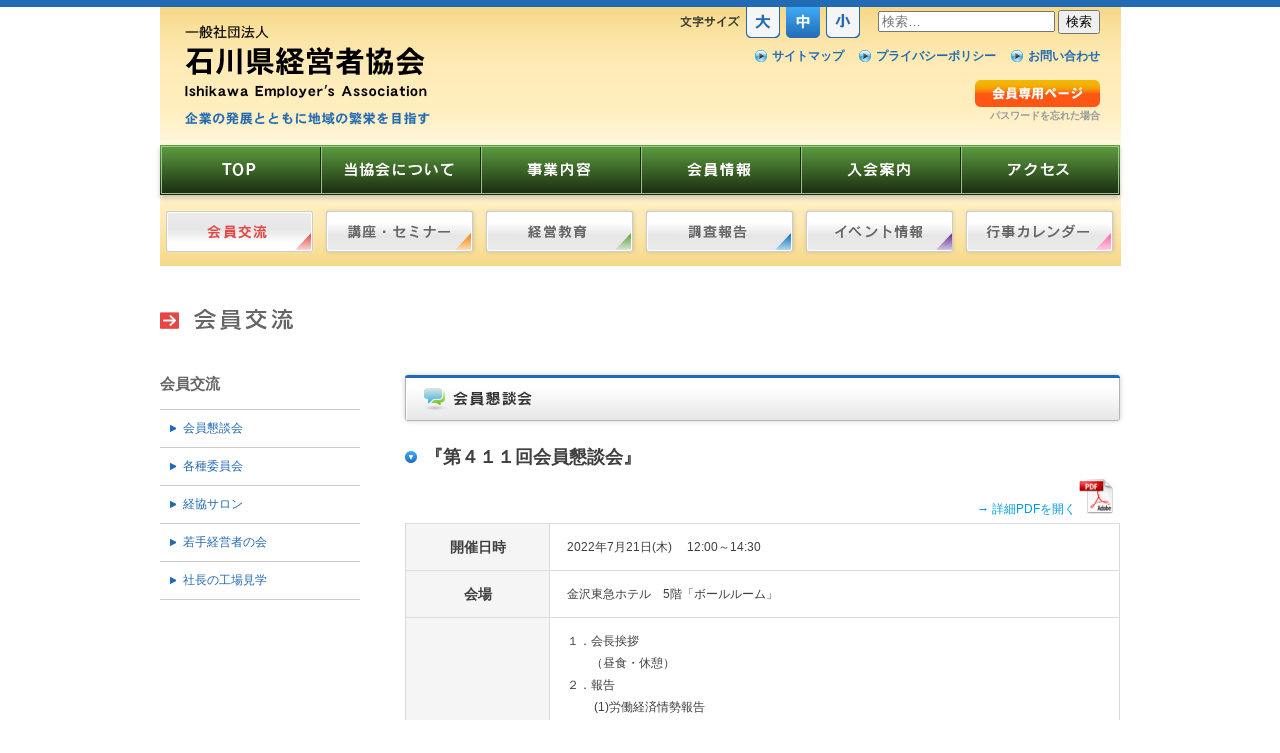

--- FILE ---
content_type: text/html; charset=UTF-8
request_url: https://www.ishikawakeikyo.or.jp/article/interchange-member/gathering/9188
body_size: 10532
content:
<!DOCTYPE html>
<html lang="ja">
<head prefix="og: http://ogp.me/ns# fb: http://ogp.me/ns/fb# website: http://ogp.me/ns/website#">
  <meta charset="UTF-8">
  <meta http-equiv="X-UA-Compatible" content="IE=edge">

  <title>第４１１回会員懇談会開催のご案内  |  石川県経営者協会</title>
  <meta name="description" content="経営情報の発信、異業種経営者の交流をはじめ、さまざまな活動に取組んでいます。">
  <!-- モバイル端末 -->
  <meta name="viewport" content="width=1020" />
  <meta name="format-detection" content="telephone=no" />

  <!-- ===== OGP（Open Graph Protocol）===== -->
  <meta property="og:type" content="website" />
  <meta property="og:locale" content="ja_JP" />
  <meta property="og:site_name" content="石川県経営者協会" />
  <meta property="og:title" content="第４１１回会員懇談会開催のご案内 | 石川県経営者協会" />
  <meta property="og:description" content="経営情報の発信、異業種経営者の交流をはじめ、さまざまな活動に取組んでいます。" />
  <meta property="og:url" content="https://www.ishikawakeikyo.or.jp/article/interchange-member/gathering/9188" />
  <meta property="og:image" content="https://www.ishikawakeikyo.or.jp/wp-content/themes/keikyo/img/icon/social.png" />
  <!-- ===== END : OGP ===== -->

  <!-- ===== stylesheet ===== -->
    <!-- カレント表示 -->
  <style>
  /* ===== ヘッダーメニュー ===== */
  /* 固定ページ */
  .page-id-9188 header .%e7%ac%ac%ef%bc%94%ef%bc%91%ef%bc%91%e5%9b%9e%e4%bc%9a%e5%93%a1%e6%87%87%e8%ab%87%e4%bc%9a%e9%96%8b%e5%82%ac%e3%81%ae%e3%81%94%e6%a1%88%e5%86%85_btn img,
  .parent-pageid-9188 header .%e7%ac%ac%ef%bc%94%ef%bc%91%ef%bc%91%e5%9b%9e%e4%bc%9a%e5%93%a1%e6%87%87%e8%ab%87%e4%bc%9a%e9%96%8b%e5%82%ac%e3%81%ae%e3%81%94%e6%a1%88%e5%86%85_btn img {
    filter: alpha(opacity=0);
    -moz-opacity: 0;
    opacity: 0;
  }
  /* サブメニュー */
  .page-id-9188 header .submenu .%e7%ac%ac%ef%bc%94%ef%bc%91%ef%bc%91%e5%9b%9e%e4%bc%9a%e5%93%a1%e6%87%87%e8%ab%87%e4%bc%9a%e9%96%8b%e5%82%ac%e3%81%ae%e3%81%94%e6%a1%88%e5%86%85_btn a,
  .parent-pageid-9188 header .submenu .%e7%ac%ac%ef%bc%94%ef%bc%91%ef%bc%91%e5%9b%9e%e4%bc%9a%e5%93%a1%e6%87%87%e8%ab%87%e4%bc%9a%e9%96%8b%e5%82%ac%e3%81%ae%e3%81%94%e6%a1%88%e5%86%85_btn a {
    filter: alpha(opacity=45);
    -moz-opacity: 0.45;
    opacity: 0.45;
  }
  /* アーカイブ＆タクソノミーページ */
  .post-type-archive-event header .event_btn img,
  .tax-<br />
<b>Warning</b>:  Undefined variable $taxonomy in <b>/home/users/web17/3/2/0285023/www.ishikawakeikyo.or.jp/wp-content/themes/keikyo/header.php</b> on line <b>44</b><br />
 header .<br />
<b>Warning</b>:  Undefined variable $taxonomy in <b>/home/users/web17/3/2/0285023/www.ishikawakeikyo.or.jp/wp-content/themes/keikyo/header.php</b> on line <b>44</b><br />
_btn img,
  .term-<br />
<b>Warning</b>:  Undefined variable $term in <b>/home/users/web17/3/2/0285023/www.ishikawakeikyo.or.jp/wp-content/themes/keikyo/header.php</b> on line <b>45</b><br />
 header .<br />
<b>Warning</b>:  Undefined variable $term in <b>/home/users/web17/3/2/0285023/www.ishikawakeikyo.or.jp/wp-content/themes/keikyo/header.php</b> on line <b>45</b><br />
_btn img {
    filter: alpha(opacity=0);
    -moz-opacity: 0;
    opacity: 0;
  }
    
  /* 【子ページカレント】シングルページ その他イベント */
  header .cat-item-33 img {
    display: none;
  }
      
  /* ===== サイドメニュー ===== */
  /* バナー */
  .page-id-9188 #sidemenu .%e7%ac%ac%ef%bc%94%ef%bc%91%ef%bc%91%e5%9b%9e%e4%bc%9a%e5%93%a1%e6%87%87%e8%ab%87%e4%bc%9a%e9%96%8b%e5%82%ac%e3%81%ae%e3%81%94%e6%a1%88%e5%86%85_btn img,
  .parent-pageid-9188 #sidemenu .%e7%ac%ac%ef%bc%94%ef%bc%91%ef%bc%91%e5%9b%9e%e4%bc%9a%e5%93%a1%e6%87%87%e8%ab%87%e4%bc%9a%e9%96%8b%e5%82%ac%e3%81%ae%e3%81%94%e6%a1%88%e5%86%85_btn img {
    filter: alpha(opacity=0);
    -moz-opacity: 0;
    opacity: 0;
  }
  /* 【子ページカレント】固定ページ */
  .page-id-9188 #sidemenu .%e7%ac%ac%ef%bc%94%ef%bc%91%ef%bc%91%e5%9b%9e%e4%bc%9a%e5%93%a1%e6%87%87%e8%ab%87%e4%bc%9a%e9%96%8b%e5%82%ac%e3%81%ae%e3%81%94%e6%a1%88%e5%86%85_btn,
  .parent-pageid-9188 #sidemenu .%e7%ac%ac%ef%bc%94%ef%bc%91%ef%bc%91%e5%9b%9e%e4%bc%9a%e5%93%a1%e6%87%87%e8%ab%87%e4%bc%9a%e9%96%8b%e5%82%ac%e3%81%ae%e3%81%94%e6%a1%88%e5%86%85_btn {
    background-color: #F5F5F5;
    color: #666;
    font-weight: bold;
  }
  .page-id-9188 #sidemenu .%e7%ac%ac%ef%bc%94%ef%bc%91%ef%bc%91%e5%9b%9e%e4%bc%9a%e5%93%a1%e6%87%87%e8%ab%87%e4%bc%9a%e9%96%8b%e5%82%ac%e3%81%ae%e3%81%94%e6%a1%88%e5%86%85_btn a,
  .parent-pageid-9188 #sidemenu .%e7%ac%ac%ef%bc%94%ef%bc%91%ef%bc%91%e5%9b%9e%e4%bc%9a%e5%93%a1%e6%87%87%e8%ab%87%e4%bc%9a%e9%96%8b%e5%82%ac%e3%81%ae%e3%81%94%e6%a1%88%e5%86%85_btn a {
    color: #666 !important;
  }
  .page-id-9188 #sidemenu .%e7%ac%ac%ef%bc%94%ef%bc%91%ef%bc%91%e5%9b%9e%e4%bc%9a%e5%93%a1%e6%87%87%e8%ab%87%e4%bc%9a%e9%96%8b%e5%82%ac%e3%81%ae%e3%81%94%e6%a1%88%e5%86%85_btn li a,
  .parent-pageid-9188 #sidemenu .%e7%ac%ac%ef%bc%94%ef%bc%91%ef%bc%91%e5%9b%9e%e4%bc%9a%e5%93%a1%e6%87%87%e8%ab%87%e4%bc%9a%e9%96%8b%e5%82%ac%e3%81%ae%e3%81%94%e6%a1%88%e5%86%85_btn li a {
    color: #226ab3 !important;
  }
  /* 【子ページカレント】アーカイブ＆タクソノミーページ */
  .post-type-archive-event #sidemenu .event_btn,
  .tax-<br />
<b>Warning</b>:  Undefined variable $taxonomy in <b>/home/users/web17/3/2/0285023/www.ishikawakeikyo.or.jp/wp-content/themes/keikyo/header.php</b> on line <b>93</b><br />
 #sidemenu .<br />
<b>Warning</b>:  Undefined variable $taxonomy in <b>/home/users/web17/3/2/0285023/www.ishikawakeikyo.or.jp/wp-content/themes/keikyo/header.php</b> on line <b>93</b><br />
_btn,
  .term-<br />
<b>Warning</b>:  Undefined variable $term in <b>/home/users/web17/3/2/0285023/www.ishikawakeikyo.or.jp/wp-content/themes/keikyo/header.php</b> on line <b>94</b><br />
 #sidemenu .<br />
<b>Warning</b>:  Undefined variable $term in <b>/home/users/web17/3/2/0285023/www.ishikawakeikyo.or.jp/wp-content/themes/keikyo/header.php</b> on line <b>94</b><br />
_btn {
    background-color: #F5F5F5;
    color: #666;
    font-weight: bold;
  }
  .post-type-archive-event #sidemenu .event_btn a,
  .tax-<br />
<b>Warning</b>:  Undefined variable $taxonomy in <b>/home/users/web17/3/2/0285023/www.ishikawakeikyo.or.jp/wp-content/themes/keikyo/header.php</b> on line <b>100</b><br />
 #sidemenu .<br />
<b>Warning</b>:  Undefined variable $taxonomy in <b>/home/users/web17/3/2/0285023/www.ishikawakeikyo.or.jp/wp-content/themes/keikyo/header.php</b> on line <b>100</b><br />
_btn a,
  .term-<br />
<b>Warning</b>:  Undefined variable $term in <b>/home/users/web17/3/2/0285023/www.ishikawakeikyo.or.jp/wp-content/themes/keikyo/header.php</b> on line <b>101</b><br />
 #sidemenu .<br />
<b>Warning</b>:  Undefined variable $term in <b>/home/users/web17/3/2/0285023/www.ishikawakeikyo.or.jp/wp-content/themes/keikyo/header.php</b> on line <b>101</b><br />
_btn a {
    color: #666 !important;
  }
  .post-type-archive-event #sidemenu .event_btn li a,
  .tax-<br />
<b>Warning</b>:  Undefined variable $taxonomy in <b>/home/users/web17/3/2/0285023/www.ishikawakeikyo.or.jp/wp-content/themes/keikyo/header.php</b> on line <b>105</b><br />
 #sidemenu .<br />
<b>Warning</b>:  Undefined variable $taxonomy in <b>/home/users/web17/3/2/0285023/www.ishikawakeikyo.or.jp/wp-content/themes/keikyo/header.php</b> on line <b>105</b><br />
_btn li a,
  .term-<br />
<b>Warning</b>:  Undefined variable $term in <b>/home/users/web17/3/2/0285023/www.ishikawakeikyo.or.jp/wp-content/themes/keikyo/header.php</b> on line <b>106</b><br />
 #sidemenu .<br />
<b>Warning</b>:  Undefined variable $term in <b>/home/users/web17/3/2/0285023/www.ishikawakeikyo.or.jp/wp-content/themes/keikyo/header.php</b> on line <b>106</b><br />
_btn li a {
    color: #226ab3 !important;
  }
        
  /* ===== フッターメニュー ===== */
  /* 固定ページ */
  .page-id-9188 footer .%e7%ac%ac%ef%bc%94%ef%bc%91%ef%bc%91%e5%9b%9e%e4%bc%9a%e5%93%a1%e6%87%87%e8%ab%87%e4%bc%9a%e9%96%8b%e5%82%ac%e3%81%ae%e3%81%94%e6%a1%88%e5%86%85_btn,
  .parent-pageid-9188 footer .%e7%ac%ac%ef%bc%94%ef%bc%91%ef%bc%91%e5%9b%9e%e4%bc%9a%e5%93%a1%e6%87%87%e8%ab%87%e4%bc%9a%e9%96%8b%e5%82%ac%e3%81%ae%e3%81%94%e6%a1%88%e5%86%85_btn,
  .parent-pageid-9188 footer .%e7%ac%ac%ef%bc%94%ef%bc%91%ef%bc%91%e5%9b%9e%e4%bc%9a%e5%93%a1%e6%87%87%e8%ab%87%e4%bc%9a%e9%96%8b%e5%82%ac%e3%81%ae%e3%81%94%e6%a1%88%e5%86%85_btn a {
    filter: alpha(opacity=45);
    -moz-opacity: 0.45;
    opacity: 0.45;
  }
  /* アーカイブ＆タクソノミーページ */
  .post-type-archive-event footer .event_btn,
  .post-type-archive-event footer .event_btn a,
  .tax-<br />
<b>Warning</b>:  Undefined variable $taxonomy in <b>/home/users/web17/3/2/0285023/www.ishikawakeikyo.or.jp/wp-content/themes/keikyo/header.php</b> on line <b>154</b><br />
 footer .<br />
<b>Warning</b>:  Undefined variable $taxonomy in <b>/home/users/web17/3/2/0285023/www.ishikawakeikyo.or.jp/wp-content/themes/keikyo/header.php</b> on line <b>154</b><br />
_btn,
  .tax-<br />
<b>Warning</b>:  Undefined variable $taxonomy in <b>/home/users/web17/3/2/0285023/www.ishikawakeikyo.or.jp/wp-content/themes/keikyo/header.php</b> on line <b>155</b><br />
 footer .<br />
<b>Warning</b>:  Undefined variable $taxonomy in <b>/home/users/web17/3/2/0285023/www.ishikawakeikyo.or.jp/wp-content/themes/keikyo/header.php</b> on line <b>155</b><br />
_btn a,
  .term-<br />
<b>Warning</b>:  Undefined variable $term in <b>/home/users/web17/3/2/0285023/www.ishikawakeikyo.or.jp/wp-content/themes/keikyo/header.php</b> on line <b>156</b><br />
 footer .<br />
<b>Warning</b>:  Undefined variable $term in <b>/home/users/web17/3/2/0285023/www.ishikawakeikyo.or.jp/wp-content/themes/keikyo/header.php</b> on line <b>156</b><br />
_btn,
  .term-<br />
<b>Warning</b>:  Undefined variable $term in <b>/home/users/web17/3/2/0285023/www.ishikawakeikyo.or.jp/wp-content/themes/keikyo/header.php</b> on line <b>157</b><br />
 footer .<br />
<b>Warning</b>:  Undefined variable $term in <b>/home/users/web17/3/2/0285023/www.ishikawakeikyo.or.jp/wp-content/themes/keikyo/header.php</b> on line <b>157</b><br />
_btn a {
    filter: alpha(opacity=45);
    -moz-opacity: 0.45;
    opacity: 0.45;
  }
    
  /* 【子ページカレント】シングルページ その他イベント */
  footer .cat-item-33 a {
    filter: alpha(opacity=45);
    -moz-opacity: 0.45;
    opacity: 0.45;
  }
  footer .cat-item-33 li a {
    filter: alpha(opacity=100);
    -moz-opacity: 1;
    opacity: 1;
  }
    
  /* END : カレント表示 */
  </style>



<!-- ===== BEGIN : wp_head ===== -->

<title>第４１１回会員懇談会開催のご案内 &#8211; 石川県経営者協会</title>
<meta name='robots' content='max-image-preview:large' />
<link rel="alternate" title="oEmbed (JSON)" type="application/json+oembed" href="https://www.ishikawakeikyo.or.jp/wp-json/oembed/1.0/embed?url=https%3A%2F%2Fwww.ishikawakeikyo.or.jp%2Farticle%2Finterchange-member%2Fgathering%2F9188" />
<link rel="alternate" title="oEmbed (XML)" type="text/xml+oembed" href="https://www.ishikawakeikyo.or.jp/wp-json/oembed/1.0/embed?url=https%3A%2F%2Fwww.ishikawakeikyo.or.jp%2Farticle%2Finterchange-member%2Fgathering%2F9188&#038;format=xml" />
<style id='wp-img-auto-sizes-contain-inline-css'>
img:is([sizes=auto i],[sizes^="auto," i]){contain-intrinsic-size:3000px 1500px}
/*# sourceURL=wp-img-auto-sizes-contain-inline-css */
</style>
<link rel='stylesheet' id='style-css' href='https://www.ishikawakeikyo.or.jp/wp-content/themes/keikyo/style.css' media='all' />
<style id='wp-emoji-styles-inline-css'>

	img.wp-smiley, img.emoji {
		display: inline !important;
		border: none !important;
		box-shadow: none !important;
		height: 1em !important;
		width: 1em !important;
		margin: 0 0.07em !important;
		vertical-align: -0.1em !important;
		background: none !important;
		padding: 0 !important;
	}
/*# sourceURL=wp-emoji-styles-inline-css */
</style>
<style id='wp-block-library-inline-css'>
:root{--wp-block-synced-color:#7a00df;--wp-block-synced-color--rgb:122,0,223;--wp-bound-block-color:var(--wp-block-synced-color);--wp-editor-canvas-background:#ddd;--wp-admin-theme-color:#007cba;--wp-admin-theme-color--rgb:0,124,186;--wp-admin-theme-color-darker-10:#006ba1;--wp-admin-theme-color-darker-10--rgb:0,107,160.5;--wp-admin-theme-color-darker-20:#005a87;--wp-admin-theme-color-darker-20--rgb:0,90,135;--wp-admin-border-width-focus:2px}@media (min-resolution:192dpi){:root{--wp-admin-border-width-focus:1.5px}}.wp-element-button{cursor:pointer}:root .has-very-light-gray-background-color{background-color:#eee}:root .has-very-dark-gray-background-color{background-color:#313131}:root .has-very-light-gray-color{color:#eee}:root .has-very-dark-gray-color{color:#313131}:root .has-vivid-green-cyan-to-vivid-cyan-blue-gradient-background{background:linear-gradient(135deg,#00d084,#0693e3)}:root .has-purple-crush-gradient-background{background:linear-gradient(135deg,#34e2e4,#4721fb 50%,#ab1dfe)}:root .has-hazy-dawn-gradient-background{background:linear-gradient(135deg,#faaca8,#dad0ec)}:root .has-subdued-olive-gradient-background{background:linear-gradient(135deg,#fafae1,#67a671)}:root .has-atomic-cream-gradient-background{background:linear-gradient(135deg,#fdd79a,#004a59)}:root .has-nightshade-gradient-background{background:linear-gradient(135deg,#330968,#31cdcf)}:root .has-midnight-gradient-background{background:linear-gradient(135deg,#020381,#2874fc)}:root{--wp--preset--font-size--normal:16px;--wp--preset--font-size--huge:42px}.has-regular-font-size{font-size:1em}.has-larger-font-size{font-size:2.625em}.has-normal-font-size{font-size:var(--wp--preset--font-size--normal)}.has-huge-font-size{font-size:var(--wp--preset--font-size--huge)}.has-text-align-center{text-align:center}.has-text-align-left{text-align:left}.has-text-align-right{text-align:right}.has-fit-text{white-space:nowrap!important}#end-resizable-editor-section{display:none}.aligncenter{clear:both}.items-justified-left{justify-content:flex-start}.items-justified-center{justify-content:center}.items-justified-right{justify-content:flex-end}.items-justified-space-between{justify-content:space-between}.screen-reader-text{border:0;clip-path:inset(50%);height:1px;margin:-1px;overflow:hidden;padding:0;position:absolute;width:1px;word-wrap:normal!important}.screen-reader-text:focus{background-color:#ddd;clip-path:none;color:#444;display:block;font-size:1em;height:auto;left:5px;line-height:normal;padding:15px 23px 14px;text-decoration:none;top:5px;width:auto;z-index:100000}html :where(.has-border-color){border-style:solid}html :where([style*=border-top-color]){border-top-style:solid}html :where([style*=border-right-color]){border-right-style:solid}html :where([style*=border-bottom-color]){border-bottom-style:solid}html :where([style*=border-left-color]){border-left-style:solid}html :where([style*=border-width]){border-style:solid}html :where([style*=border-top-width]){border-top-style:solid}html :where([style*=border-right-width]){border-right-style:solid}html :where([style*=border-bottom-width]){border-bottom-style:solid}html :where([style*=border-left-width]){border-left-style:solid}html :where(img[class*=wp-image-]){height:auto;max-width:100%}:where(figure){margin:0 0 1em}html :where(.is-position-sticky){--wp-admin--admin-bar--position-offset:var(--wp-admin--admin-bar--height,0px)}@media screen and (max-width:600px){html :where(.is-position-sticky){--wp-admin--admin-bar--position-offset:0px}}

/*# sourceURL=wp-block-library-inline-css */
</style><style id='global-styles-inline-css'>
:root{--wp--preset--aspect-ratio--square: 1;--wp--preset--aspect-ratio--4-3: 4/3;--wp--preset--aspect-ratio--3-4: 3/4;--wp--preset--aspect-ratio--3-2: 3/2;--wp--preset--aspect-ratio--2-3: 2/3;--wp--preset--aspect-ratio--16-9: 16/9;--wp--preset--aspect-ratio--9-16: 9/16;--wp--preset--color--black: #000000;--wp--preset--color--cyan-bluish-gray: #abb8c3;--wp--preset--color--white: #ffffff;--wp--preset--color--pale-pink: #f78da7;--wp--preset--color--vivid-red: #cf2e2e;--wp--preset--color--luminous-vivid-orange: #ff6900;--wp--preset--color--luminous-vivid-amber: #fcb900;--wp--preset--color--light-green-cyan: #7bdcb5;--wp--preset--color--vivid-green-cyan: #00d084;--wp--preset--color--pale-cyan-blue: #8ed1fc;--wp--preset--color--vivid-cyan-blue: #0693e3;--wp--preset--color--vivid-purple: #9b51e0;--wp--preset--gradient--vivid-cyan-blue-to-vivid-purple: linear-gradient(135deg,rgb(6,147,227) 0%,rgb(155,81,224) 100%);--wp--preset--gradient--light-green-cyan-to-vivid-green-cyan: linear-gradient(135deg,rgb(122,220,180) 0%,rgb(0,208,130) 100%);--wp--preset--gradient--luminous-vivid-amber-to-luminous-vivid-orange: linear-gradient(135deg,rgb(252,185,0) 0%,rgb(255,105,0) 100%);--wp--preset--gradient--luminous-vivid-orange-to-vivid-red: linear-gradient(135deg,rgb(255,105,0) 0%,rgb(207,46,46) 100%);--wp--preset--gradient--very-light-gray-to-cyan-bluish-gray: linear-gradient(135deg,rgb(238,238,238) 0%,rgb(169,184,195) 100%);--wp--preset--gradient--cool-to-warm-spectrum: linear-gradient(135deg,rgb(74,234,220) 0%,rgb(151,120,209) 20%,rgb(207,42,186) 40%,rgb(238,44,130) 60%,rgb(251,105,98) 80%,rgb(254,248,76) 100%);--wp--preset--gradient--blush-light-purple: linear-gradient(135deg,rgb(255,206,236) 0%,rgb(152,150,240) 100%);--wp--preset--gradient--blush-bordeaux: linear-gradient(135deg,rgb(254,205,165) 0%,rgb(254,45,45) 50%,rgb(107,0,62) 100%);--wp--preset--gradient--luminous-dusk: linear-gradient(135deg,rgb(255,203,112) 0%,rgb(199,81,192) 50%,rgb(65,88,208) 100%);--wp--preset--gradient--pale-ocean: linear-gradient(135deg,rgb(255,245,203) 0%,rgb(182,227,212) 50%,rgb(51,167,181) 100%);--wp--preset--gradient--electric-grass: linear-gradient(135deg,rgb(202,248,128) 0%,rgb(113,206,126) 100%);--wp--preset--gradient--midnight: linear-gradient(135deg,rgb(2,3,129) 0%,rgb(40,116,252) 100%);--wp--preset--font-size--small: 13px;--wp--preset--font-size--medium: 20px;--wp--preset--font-size--large: 36px;--wp--preset--font-size--x-large: 42px;--wp--preset--spacing--20: 0.44rem;--wp--preset--spacing--30: 0.67rem;--wp--preset--spacing--40: 1rem;--wp--preset--spacing--50: 1.5rem;--wp--preset--spacing--60: 2.25rem;--wp--preset--spacing--70: 3.38rem;--wp--preset--spacing--80: 5.06rem;--wp--preset--shadow--natural: 6px 6px 9px rgba(0, 0, 0, 0.2);--wp--preset--shadow--deep: 12px 12px 50px rgba(0, 0, 0, 0.4);--wp--preset--shadow--sharp: 6px 6px 0px rgba(0, 0, 0, 0.2);--wp--preset--shadow--outlined: 6px 6px 0px -3px rgb(255, 255, 255), 6px 6px rgb(0, 0, 0);--wp--preset--shadow--crisp: 6px 6px 0px rgb(0, 0, 0);}:where(.is-layout-flex){gap: 0.5em;}:where(.is-layout-grid){gap: 0.5em;}body .is-layout-flex{display: flex;}.is-layout-flex{flex-wrap: wrap;align-items: center;}.is-layout-flex > :is(*, div){margin: 0;}body .is-layout-grid{display: grid;}.is-layout-grid > :is(*, div){margin: 0;}:where(.wp-block-columns.is-layout-flex){gap: 2em;}:where(.wp-block-columns.is-layout-grid){gap: 2em;}:where(.wp-block-post-template.is-layout-flex){gap: 1.25em;}:where(.wp-block-post-template.is-layout-grid){gap: 1.25em;}.has-black-color{color: var(--wp--preset--color--black) !important;}.has-cyan-bluish-gray-color{color: var(--wp--preset--color--cyan-bluish-gray) !important;}.has-white-color{color: var(--wp--preset--color--white) !important;}.has-pale-pink-color{color: var(--wp--preset--color--pale-pink) !important;}.has-vivid-red-color{color: var(--wp--preset--color--vivid-red) !important;}.has-luminous-vivid-orange-color{color: var(--wp--preset--color--luminous-vivid-orange) !important;}.has-luminous-vivid-amber-color{color: var(--wp--preset--color--luminous-vivid-amber) !important;}.has-light-green-cyan-color{color: var(--wp--preset--color--light-green-cyan) !important;}.has-vivid-green-cyan-color{color: var(--wp--preset--color--vivid-green-cyan) !important;}.has-pale-cyan-blue-color{color: var(--wp--preset--color--pale-cyan-blue) !important;}.has-vivid-cyan-blue-color{color: var(--wp--preset--color--vivid-cyan-blue) !important;}.has-vivid-purple-color{color: var(--wp--preset--color--vivid-purple) !important;}.has-black-background-color{background-color: var(--wp--preset--color--black) !important;}.has-cyan-bluish-gray-background-color{background-color: var(--wp--preset--color--cyan-bluish-gray) !important;}.has-white-background-color{background-color: var(--wp--preset--color--white) !important;}.has-pale-pink-background-color{background-color: var(--wp--preset--color--pale-pink) !important;}.has-vivid-red-background-color{background-color: var(--wp--preset--color--vivid-red) !important;}.has-luminous-vivid-orange-background-color{background-color: var(--wp--preset--color--luminous-vivid-orange) !important;}.has-luminous-vivid-amber-background-color{background-color: var(--wp--preset--color--luminous-vivid-amber) !important;}.has-light-green-cyan-background-color{background-color: var(--wp--preset--color--light-green-cyan) !important;}.has-vivid-green-cyan-background-color{background-color: var(--wp--preset--color--vivid-green-cyan) !important;}.has-pale-cyan-blue-background-color{background-color: var(--wp--preset--color--pale-cyan-blue) !important;}.has-vivid-cyan-blue-background-color{background-color: var(--wp--preset--color--vivid-cyan-blue) !important;}.has-vivid-purple-background-color{background-color: var(--wp--preset--color--vivid-purple) !important;}.has-black-border-color{border-color: var(--wp--preset--color--black) !important;}.has-cyan-bluish-gray-border-color{border-color: var(--wp--preset--color--cyan-bluish-gray) !important;}.has-white-border-color{border-color: var(--wp--preset--color--white) !important;}.has-pale-pink-border-color{border-color: var(--wp--preset--color--pale-pink) !important;}.has-vivid-red-border-color{border-color: var(--wp--preset--color--vivid-red) !important;}.has-luminous-vivid-orange-border-color{border-color: var(--wp--preset--color--luminous-vivid-orange) !important;}.has-luminous-vivid-amber-border-color{border-color: var(--wp--preset--color--luminous-vivid-amber) !important;}.has-light-green-cyan-border-color{border-color: var(--wp--preset--color--light-green-cyan) !important;}.has-vivid-green-cyan-border-color{border-color: var(--wp--preset--color--vivid-green-cyan) !important;}.has-pale-cyan-blue-border-color{border-color: var(--wp--preset--color--pale-cyan-blue) !important;}.has-vivid-cyan-blue-border-color{border-color: var(--wp--preset--color--vivid-cyan-blue) !important;}.has-vivid-purple-border-color{border-color: var(--wp--preset--color--vivid-purple) !important;}.has-vivid-cyan-blue-to-vivid-purple-gradient-background{background: var(--wp--preset--gradient--vivid-cyan-blue-to-vivid-purple) !important;}.has-light-green-cyan-to-vivid-green-cyan-gradient-background{background: var(--wp--preset--gradient--light-green-cyan-to-vivid-green-cyan) !important;}.has-luminous-vivid-amber-to-luminous-vivid-orange-gradient-background{background: var(--wp--preset--gradient--luminous-vivid-amber-to-luminous-vivid-orange) !important;}.has-luminous-vivid-orange-to-vivid-red-gradient-background{background: var(--wp--preset--gradient--luminous-vivid-orange-to-vivid-red) !important;}.has-very-light-gray-to-cyan-bluish-gray-gradient-background{background: var(--wp--preset--gradient--very-light-gray-to-cyan-bluish-gray) !important;}.has-cool-to-warm-spectrum-gradient-background{background: var(--wp--preset--gradient--cool-to-warm-spectrum) !important;}.has-blush-light-purple-gradient-background{background: var(--wp--preset--gradient--blush-light-purple) !important;}.has-blush-bordeaux-gradient-background{background: var(--wp--preset--gradient--blush-bordeaux) !important;}.has-luminous-dusk-gradient-background{background: var(--wp--preset--gradient--luminous-dusk) !important;}.has-pale-ocean-gradient-background{background: var(--wp--preset--gradient--pale-ocean) !important;}.has-electric-grass-gradient-background{background: var(--wp--preset--gradient--electric-grass) !important;}.has-midnight-gradient-background{background: var(--wp--preset--gradient--midnight) !important;}.has-small-font-size{font-size: var(--wp--preset--font-size--small) !important;}.has-medium-font-size{font-size: var(--wp--preset--font-size--medium) !important;}.has-large-font-size{font-size: var(--wp--preset--font-size--large) !important;}.has-x-large-font-size{font-size: var(--wp--preset--font-size--x-large) !important;}
/*# sourceURL=global-styles-inline-css */
</style>

<style id='classic-theme-styles-inline-css'>
/*! This file is auto-generated */
.wp-block-button__link{color:#fff;background-color:#32373c;border-radius:9999px;box-shadow:none;text-decoration:none;padding:calc(.667em + 2px) calc(1.333em + 2px);font-size:1.125em}.wp-block-file__button{background:#32373c;color:#fff;text-decoration:none}
/*# sourceURL=/wp-includes/css/classic-themes.min.css */
</style>
<link rel='stylesheet' id='wp-pagenavi-css' href='https://www.ishikawakeikyo.or.jp/wp-content/plugins/wp-pagenavi/pagenavi-css.css' media='all' />
<!--n2css--><!--n2js--><script src="https://www.ishikawakeikyo.or.jp/wp-includes/js/jquery/jquery.min.js" id="jquery-core-js"></script>
<script src="https://www.ishikawakeikyo.or.jp/wp-includes/js/jquery/jquery-migrate.min.js" id="jquery-migrate-js"></script>
<script src="https://www.ishikawakeikyo.or.jp/wp-content/themes/keikyo/js/effects.js" id="keikyo-effects-js"></script>
<link rel="https://api.w.org/" href="https://www.ishikawakeikyo.or.jp/wp-json/" /><link rel="EditURI" type="application/rsd+xml" title="RSD" href="https://www.ishikawakeikyo.or.jp/xmlrpc.php?rsd" />
<link rel="canonical" href="https://www.ishikawakeikyo.or.jp/article/interchange-member/gathering/9188" />
<link rel='shortlink' href='https://www.ishikawakeikyo.or.jp/?p=9188' />

<!-- ===== END : wp_head ===== -->
</head>
<body class="wp-singular event-template-default single single-event postid-9188 wp-theme-keikyo">

<!-- ===== Google Analytics ===== -->
<!-- 後で入れる -->

<!-- ===== ページトップへ ===== -->
<div id="pagetop"></div>

<!-- ==========================================================================
                          header
     ========================================================================== -->
<header>
  <div class="cf">
    <!-- ===== ロゴマーク ===== -->
    <h1><a href="https://www.ishikawakeikyo.or.jp" title="石川県経営者協会"><img src="https://www.ishikawakeikyo.or.jp/wp-content/themes/keikyo/img/header_logo.png" width="246" height="100" alt="石川県経営者協会 Ishikawa Employers Association 企業の発展とともに地域の反映を目指す"></a></h1>
    <!-- ===== ヘッダーサブ ===== -->
    <div class="sub">
      <!-- サブトップ -->
      <div class="cf">
        <!-- テキストサイズ変更 -->
        <ul class="text-size cf">
          <li><img src="https://www.ishikawakeikyo.or.jp/wp-content/themes/keikyo/img/text-size_title.png" height="31" width="60" alt="文字サイズ"></li>
          <li class="big"><a href="#" title="大"><img src="https://www.ishikawakeikyo.or.jp/wp-content/themes/keikyo/img/text-size_b.png" height="31" width="34" alt="大"></a></li>
          <li class="middle select"><a href="#" title="中"><img src="https://www.ishikawakeikyo.or.jp/wp-content/themes/keikyo/img/text-size_m.png" height="31" width="34" alt="中"></a></li>
          <li class="small"><a href="#" title="小"><img src="https://www.ishikawakeikyo.or.jp/wp-content/themes/keikyo/img/text-size_s.png" height="31" width="34" alt="小"></a></li>
        </ul>
        <!-- 検索フォーム -->
        <div class="search"><form role="search" method="get" class="search-form" action="https://www.ishikawakeikyo.or.jp/">
				<label>
					<span class="screen-reader-text">検索:</span>
					<input type="search" class="search-field" placeholder="検索&hellip;" value="" name="s" />
				</label>
				<input type="submit" class="search-submit" value="検索" />
			</form></div>
      </div>
      <!-- サブミドル（サブメニュー） -->
      <ul class="submenu cf">
        <li class="contact_btn confirmation_btn completion_btn"><a href="https://www.ishikawakeikyo.or.jp/contact" title="お問い合わせ">お問い合わせ</a></li>
        <li class="privacy_btn"><a href="https://www.ishikawakeikyo.or.jp/privacy" title="プライバシーポリシー">プライバシーポリシー</a></li>
        <li><a href="#sitemap" title="サイトマップ">サイトマップ</a></li>
      </ul>
      <!-- サブボトム（ログインフォーム） -->
      <div class="login">
        <ul>
          <!-- <li><input type="text"><br>メールアドレス</li> -->
          <!-- <li><input type="password"><br>パスワード</li> -->
          <li class="member_btn">
            <a href="https://www.ishikawakeikyo.or.jp/members" title="会員専用ページ"><img src="https://www.ishikawakeikyo.or.jp/wp-content/themes/keikyo/img/member.png" height="27" width="125" alt="会員専用ページ"></a><br>
            <a href="https://www.ishikawakeikyo.or.jp/members/forgot" title="パスワードを忘れた場合">パスワードを忘れた場合</a>
          </li>
        </ul>
      </div>
    </div>
  </div>

  <!-- ===== メインメニュー ===== -->
  <nav>
    <ul class="mainnav cf">
      <li class="home_btn"><a href="https://www.ishikawakeikyo.or.jp" title="石川県経営者協会"><img src="https://www.ishikawakeikyo.or.jp/wp-content/themes/keikyo/img/nav/nav_1.png" width="160" height="50" alt="TOP"></a></li>
      <li class="about_btn">
        <a href="https://www.ishikawakeikyo.or.jp/about" title="当協会について"><img src="https://www.ishikawakeikyo.or.jp/wp-content/themes/keikyo/img/nav/nav_2.png" width="160" height="50" alt="当協会について"></a>
        <ul>
          <li><a href="https://www.ishikawakeikyo.or.jp/about#greeting" title="ごあいさつ">ごあいさつ</a></li>
          <li><a href="https://www.ishikawakeikyo.or.jp/about#history" title="あゆみ">あゆみ</a></li>
          <li><a href="https://www.ishikawakeikyo.or.jp/about#active" title="事業活動">事業活動</a></li>
          <li><a href="https://www.ishikawakeikyo.or.jp/about#staff" title="主要役員">主要役員</a></li>
          <li><a href="https://www.ishikawakeikyo.or.jp/about#location " title="所在地">所在地</a></li>
          <li><a href="https://www.ishikawakeikyo.or.jp/about#organization" title="組織">組織</a></li>
        </ul>
      </li>
      <li class="work_btn"><a href="https://www.ishikawakeikyo.or.jp/work" title="事業内容"><img src="https://www.ishikawakeikyo.or.jp/wp-content/themes/keikyo/img/nav/nav_3.png" width="160" height="50" alt="事業内容"></a></li>
      <li class="memberlist_btn newmember_btn">
        <a href="https://www.ishikawakeikyo.or.jp/memberlist" title="会員情報"><img src="https://www.ishikawakeikyo.or.jp/wp-content/themes/keikyo/img/nav/nav_4.png" width="160" height="50" alt="会員情報"></a>
        <ul>
          <li class="memberlist_btn"><a href="https://www.ishikawakeikyo.or.jp/memberlist" title="会員一覧">会員一覧</a></li>
          <li class="newmember_btn"><a href="https://www.ishikawakeikyo.or.jp/newmember" title="新会員紹介">新会員紹介</a></li>
        </ul>
      </li>
      <li class="admission_btn"><a href="https://www.ishikawakeikyo.or.jp/admission" title="入会案内"><img src="https://www.ishikawakeikyo.or.jp/wp-content/themes/keikyo/img/nav/nav_5.png" width="160" height="50" alt="入会案内"></a></li>
      <li class="access_btn"><a href="https://www.ishikawakeikyo.or.jp/access" title="アクセス"><img src="https://www.ishikawakeikyo.or.jp/wp-content/themes/keikyo/img/nav/nav_6.png" width="160" height="50" alt="アクセス"></a></li>
    </ul>
  </nav>
  
  <!-- ===== メインメニュー2 ===== -->
  <nav>
    <ul class="mainnav_02 cf">
      <li>
        <a class="interchange-member_btn gathering_btn commission_btn saloon_btn young_btn visit_btn cat-item-33" href="https://www.ishikawakeikyo.or.jp/cat/interchange-member/gathering" title="会員交流"><img src="https://www.ishikawakeikyo.or.jp/wp-content/themes/keikyo/img/nav/subnav_1.png" width="160" height="54" alt="会員交流"></a>
        <ul>
          <li class="gathering_btn"><a href="https://www.ishikawakeikyo.or.jp/cat/interchange-member/gathering" title="会員懇談会">会員懇談会</a></li>
          <li class="commission_btn"><a href="https://www.ishikawakeikyo.or.jp/cat/interchange-member/commission" title="各種委員会">各種委員会</a></li>
          <li class="saloon_btn"><a href="https://www.ishikawakeikyo.or.jp/cat/interchange-member/saloon" title="経協サロン">経協サロン</a></li>
          <li class="young_btn"><a href="https://www.ishikawakeikyo.or.jp/cat/interchange-member/young" title="若手経営者の会">若手経営者の会</a></li>
          <li class="visit_btn"><a href="https://www.ishikawakeikyo.or.jp/cat/interchange-member/visit" title="社長の工場見学">社長の工場見学</a></li>
        </ul>
      </li>
      <li><a class="seminar_btn application_btn" href="https://www.ishikawakeikyo.or.jp/seminar/all-seminar" title="講座・セミナー"><img src="https://www.ishikawakeikyo.or.jp/wp-content/themes/keikyo/img/nav/subnav_2.png" width="160" height="54" alt="講座・セミナー"></a></li>
      <li>
        <a class="education_btn correspond_btn video_btn newvideo_btn" href="https://www.ishikawakeikyo.or.jp/newvideo" title="経営教育"><img src="https://www.ishikawakeikyo.or.jp/wp-content/themes/keikyo/img/nav/subnav_3.png" width="160" height="54" alt="経営教育"></a>
        <ul>
          <li class="correspond_btn"><a href="https://ap.cfinder.jp/login/" target="_blank" title="通信教育">通信教育</a></li>
          <li class="newvideo_btn"><a href="https://www.ishikawakeikyo.or.jp/newvideo" title="ビデオライブラリー">ビデオライブラリー</a></li>
        </ul>
      </li>
      <li>
        <a class="report_btn" href="https://www.ishikawakeikyo.or.jp/report" title="調査報告"><img src="https://www.ishikawakeikyo.or.jp/wp-content/themes/keikyo/img/nav/subnav_4.png" width="160" height="54" alt="調査報告"></a>
        <ul>
          <li><a href="https://www.ishikawakeikyo.or.jp/report" title="調査報告一覧">調査報告一覧</a></li>
          <li class="member_btn"><a href="https://www.ishikawakeikyo.or.jp/members" title="会員用資料（要パスワード）">会員用資料（要パスワード）</a></li>
        </ul>
      </li>
      <li>
        <a class="event-info_btn interchange-association_btn golf_btn" href="https://www.ishikawakeikyo.or.jp/cat/event-info/interchange-association" title="イベント情報"><img src="https://www.ishikawakeikyo.or.jp/wp-content/themes/keikyo/img/nav/subnav_5.png" width="160" height="54" alt="イベント情報"></a>
        <ul>
          <li class="interchange-association_btn"><a href="https://www.ishikawakeikyo.or.jp/cat/event-info/interchange-association" title="経協交流会">経協交流会</a></li>
          <li class="golf_btn"><a href="https://www.ishikawakeikyo.or.jp/cat/event-info/golf" title="経協ゴルフ">経協ゴルフ</a></li>
        </ul>
      </li>
      <li><a class="calendar_btn" href="https://www.ishikawakeikyo.or.jp/calendar" title="行事カレンダー"><img src="https://www.ishikawakeikyo.or.jp/wp-content/themes/keikyo/img/nav/subnav_6.png" width="160" height="54" alt="行事カレンダー"></a></li>
    </ul>
  </nav>
</header>


<!-- ==========================================================================
     　　　　　　　　　　　　　　  contents
   ========================================================================== -->
<div id="contents" class="cf">
  
  <h1 id="page-title"><a href="https://www.ishikawakeikyo.or.jp/cat/interchange-member/gathering" title="会員交流"><img src="https://www.ishikawakeikyo.or.jp/wp-content/themes/keikyo/img/interchange-member/pagetitle.gif" height="21" width="133" alt="会員交流"></a></h1>

      <!-- ===== サイドメニュー ===== -->
  <div id="sidemenu">
    
    <!-- EOカレンダー シングル : 会員交流 -->
    <h1><a href="https://www.ishikawakeikyo.or.jp/cat/interchange-member/gathering" title="会員交流">会員交流</a></h1>
    <ul class="child">
      <li class="gathering_btn cat-item-21"><a href="https://www.ishikawakeikyo.or.jp/cat/interchange-member/gathering" title="会員懇談会">会員懇談会</a></li>
      <li class="commission_btn cat-item-22"><a href="https://www.ishikawakeikyo.or.jp/cat/interchange-member/commission" title="各種委員会">各種委員会</a></li>
      <li class="saloon_btn cat-item-23"><a href="https://www.ishikawakeikyo.or.jp/cat/interchange-member/saloon" title="経協サロン">経協サロン</a></li>
      <li class="young_btn cat-item-24"><a href="https://www.ishikawakeikyo.or.jp/cat/interchange-member/young" title="若手経営者の会">若手経営者の会</a></li>
      <li class="visit_btn cat-item-25"><a href="https://www.ishikawakeikyo.or.jp/cat/interchange-member/visit" title="社長の工場見学">社長の工場見学</a></li>
    </ul>
          </div>

  <!-- ===== 記事 ===== -->
  <article>

    
    <section class="s-seminar-detail">
      <h1><img src="https://www.ishikawakeikyo.or.jp/wp-content/themes/keikyo/img/interchange-member/h1_gathering.png" height="25" width="112" alt="会員懇談会"></h1>
      <h2>『第４１１回会員懇談会』</h2>

      <ul class="seminar-menu cf">
        
        <li class="pdf"><a href="https://www.ishikawakeikyo.or.jp/wp-content/uploads/2022/06/ae5705c226664a1f9ead0fe1671f6b74.pdf" title="詳細PDFを開く" target="_blank">→ 詳細PDFを開く <img src="https://www.ishikawakeikyo.or.jp/wp-content/themes/keikyo/img/seminar/pdf.jpg" height="44" width="44"></a></li>
        
      </ul>

      <table class="type_stn">
        <tr>
          <th>開催日時</th>
          <td>
                                    <time itemprop="startDate" datetime="2022年7月21日(木)">2022年7月21日(木)</time>
            　<time itemprop="startDate" datetime="12:00">12:00</time>～<time itemprop="endDate" datetime="14:30">14:30</time>
            
          </td>
        </tr>
        <tr>
          <th>会場</th>
          <td>金沢東急ホテル　5階「ボールルーム」</td>
        </tr>
        
        <tr>
          <th>次第</th>
          <td>１．会長挨拶<br />
　　（昼食・休憩）<br />
２．報告<br />
　　  (1)労働経済情勢報告<br />
　　  (2)その他<br />
３．講演(13:00～14:30)<br />
　　「すぐやることでチャンスをつかむ新しい企業経営」<br />
 　　　 ～ オンリーワンを目指そう ～<br />
　　　　講師　ｉｕ情報経営イノベーション専門職大学教授<br />
　　　　　　　久米繊維工業㈱取締役相談役<br />
　　　　　　　　　久　米　信　行　氏</td>
        </tr>
        
      </table>
    </section>
    
    <section>
      <!-- <h1><img src="https://www.ishikawakeikyo.or.jp/wp-content/themes/keikyo/img/interchange-member/h1_report.png" height="25" width="198" alt="会員懇談会（開催結果）"></h1> -->
      <p>終了しました</p>
    </section>
        
    <div class="news_bottom"><a href="javascript:history.back()" title="前の画面に戻る">> 前の画面に戻る</a></div>

  </article>
</div>


<!-- ==========================================================================
       　　　　　　　　　　　　　　  footer
   ========================================================================== -->
<footer>
  <!-- ===== ページトップへ ===== -->
  <div id="j_pagetop" class="wrap"><a href="#pagetop" title="ページの先頭へ"><img src="https://www.ishikawakeikyo.or.jp/wp-content/themes/keikyo/img/pagetop.png" width="120" height="27" alt="ページの先頭へ" /></a></div>
  <!-- ===== フッターサブ ===== -->
  <div class="sub">
    <ul class="wrap cf">
      <li><a href="https://www.ishikawakeikyo.or.jp/privacy" title="プライバシーポリシー">プライバシーポリシー</a></li>
      <li><a href="https://www.ishikawakeikyo.or.jp/contact" title="お問い合わせ">お問い合わせ</a></li>
    </ul>
  </div>
  <!-- ===== フッターメイン ===== -->
  <div class="main">
    <div class="wrap">
      <!-- ロゴマーク＆キャッチコピー＆連絡先 -->
      <ul class="info cf">
        <li><h1><a href="https://www.ishikawakeikyo.or.jp" title="石川県経営者協会"><img src="https://www.ishikawakeikyo.or.jp/wp-content/themes/keikyo/img/footer_logo.png" width="180" height="70" alt="石川県経営者協会"></a></h1></li>
        <li>
          <h2>企業の発展とともに地域の繁栄を目指す</h2>
          <address>
            〒920-0918　石川県金沢市尾山町9-13 金沢商工会議所会館3F<br>
            TEL : 076-232-3030　FAX : 076-231-0228<br />
            <img src="https://www.ishikawakeikyo.or.jp/wp-content/themes/keikyo/img/mail.png" width="249" height="16" alt="メールアドレス>">
          </address>
        </li>
      </ul>
      <!-- サイトマップ -->
      <nav id="sitemap">
        <ul class="mainnav cf">
          <li class="home_btn"><a href="https://www.ishikawakeikyo.or.jp" title="TOP">TOP</a></li>
          <li class="about_btn">
            <a href="https://www.ishikawakeikyo.or.jp/about" title="当協会について">当協会について</a>
            <ul>
              <li><a href="https://www.ishikawakeikyo.or.jp/about#greeting" title="ごあいさつ">ごあいさつ</a></li>
              <li><a href="https://www.ishikawakeikyo.or.jp/about#history" title="あゆみ">あゆみ</a></li>
              <li><a href="https://www.ishikawakeikyo.or.jp/about#active" title="事業活動">事業活動</a></li>
              <li><a href="https://www.ishikawakeikyo.or.jp/about#staff" title="主要役員">主要役員</a></li>
              <li><a href="https://www.ishikawakeikyo.or.jp/about#location " title="所在地">所在地</a></li>
              <li><a href="https://www.ishikawakeikyo.or.jp/about#organization" title="組織">組織</a></li>
            </ul>
          </li>
          <li class="work_btn"><a href="https://www.ishikawakeikyo.or.jp/work" title="事業内容">事業内容</a></li>
          <li>
            <a class="memberlist_btn" href="https://www.ishikawakeikyo.or.jp/memberlist" title="会員情報">会員情報</a>
            <ul>
              <li class="memberlist_btn"><a href="https://www.ishikawakeikyo.or.jp/memberlist" title="会員一覧">会員一覧</a></li>
              <li class="newmember_btn"><a href="https://www.ishikawakeikyo.or.jp/newmember" title="新会員紹介">新会員紹介</a></li>
            </ul>
          </li>
          <li class="admission_btn"><a href="https://www.ishikawakeikyo.or.jp/admission" title="入会案内">入会案内</a></li>
          <li class="access_btn"><a href="https://www.ishikawakeikyo.or.jp/access" title="アクセス">アクセス</a></li>
        </ul>

        <ul class="mainnav_02 cf">
          <li>
            <a class="interchange-member_btn" href="https://www.ishikawakeikyo.or.jp/cat/interchange-member/gathering" title="会員交流">会員交流</a>
            <ul>
              <li class="gathering_btn cat-item-21"><a href="https://www.ishikawakeikyo.or.jp/cat/interchange-member/gathering" title="会員懇談会">会員懇談会</a></li>
              <li class="commission_btn"><a href="https://www.ishikawakeikyo.or.jp/cat/interchange-member/commission" title="各種委員会">各種委員会</a></li>
              <li class="saloon_btn"><a href="https://www.ishikawakeikyo.or.jp/cat/interchange-member/saloon" title="経協サロン">経協サロン</a></li>
              <li class="young_btn"><a href="https://www.ishikawakeikyo.or.jp/cat/interchange-member/young" title="若手経営者の会">若手経営者の会</a></li>
              <li class="visit_btn"><a href="https://www.ishikawakeikyo.or.jp/cat/interchange-member/visit" title="社長の工場見学">社長の工場見学</a></li>
            </ul>
          </li>
          <li>
            <a class="all-seminar_btn" href="https://www.ishikawakeikyo.or.jp/seminar/all-seminar" title="講座・セミナー">講座・セミナー</a>
            <ul>
              	<li class="cat-item cat-item-39"><a href="https://www.ishikawakeikyo.or.jp/seminar/all-seminar">全て</a>
<ul class='children'>
	<li class="cat-item cat-item-53"><a href="https://www.ishikawakeikyo.or.jp/seminar/training">階層別研修講座</a>
</li>
	<li class="cat-item cat-item-40"><a href="https://www.ishikawakeikyo.or.jp/seminar/manage-labor">労務管理講座</a>
</li>
	<li class="cat-item cat-item-42"><a href="https://www.ishikawakeikyo.or.jp/seminar/manage-business">経営管理講座</a>
</li>
	<li class="cat-item cat-item-45"><a href="https://www.ishikawakeikyo.or.jp/seminar/etc-seminar">その他</a>
</li>
</ul>
</li>

            </ul>
          </li>
          <li>
            <a class="education_btn" href="https://www.ishikawakeikyo.or.jp/newvideo" title="経営教育">経営教育</a>
            <ul>
              <li class="correspond_btn"><a href="http://www2.smsi.co.jp/ishikawa-keikyo-sd" target="_blank" title="通信教育">通信教育</a></li>
              <li class="video_btn newvideo_btn"><a href="https://www.ishikawakeikyo.or.jp/newvideo" title="ビデオライブラリー">ビデオライブラリー</a></li>
            </ul>
          </li>
          <li>
            <a class="report_btn" href="https://www.ishikawakeikyo.or.jp/report" title="調査報告">調査報告</a>
            <ul>
              <li class="report_btn"><a href="https://www.ishikawakeikyo.or.jp/report" title="調査報告一覧">調査報告一覧</a></li>
              <li class="member_btn"><a href="https://www.ishikawakeikyo.or.jp/members" title="会員用資料（要パスワード）">会員用資料<br>（要パスワード）</a></li>
            </ul>
          </li>
          <li>
            <a class="event-info_btn" href="https://www.ishikawakeikyo.or.jp/cat/event-info/interchange-association" title="イベント情報">イベント情報</a>
            <ul>
              <li class="interchange-association_btn"><a href="https://www.ishikawakeikyo.or.jp/cat/event-info/interchange-association" title="経協交流会">経協交流会</a></li>
              <li class="golf_btn"><a href="https://www.ishikawakeikyo.or.jp/cat/event-info/golf" title="経協ゴルフ">経協ゴルフ</a></li>
            </ul>
          </li>
          <li><a class="calendar_btn" href="https://www.ishikawakeikyo.or.jp/calendar" title="カレンダー">カレンダー</a></li>
        </ul>

        <ul class="mainnav_03 cf">
          <li class="bring-up_btn"><a href="https://www.ishikawakeikyo.or.jp/bring-up" title="次世代育成支援対策推進センター">次世代育成支援対策推進センター</a></li>
          <li class="others_btn"><a href="https://www.ishikawakeikyo.or.jp/others" title="その他の情報">その他</a></li>
          <li class="wages_btn"><a href="https://www.ishikawakeikyo.or.jp/wages" title="最低賃金情報">最低賃金</a></li>
          <li class="contactbook_btn"><a href="https://www.ishikawakeikyo.or.jp/contactbook" title="人間力向上セミナー">人間力向上セミナー</a></li>
          <li class="work-style_btn"><a href="https://www.ishikawakeikyo.or.jp/cat/interchange-member/work-style" title="働き方改革推進事業">働き方改革</a></li>
          <li class="schedule_btn"><a href="https://www.ishikawakeikyo.or.jp/schedule" title="年間スケジュール">年間スケジュール</a></li>
        </ul>

        <ul class="mainnav_04 cf">
          <li class="members_btn forgot_btn opinion_btn"><a href="https://www.ishikawakeikyo.or.jp/members" title="会員専用ページ">会員専用ページ</a></li>
          <li class="contact_btn confirmation_btn completion_btn"><a href="https://www.ishikawakeikyo.or.jp/contact" title="お問い合わせ">お問い合わせ</a></li>
          <li class="privacy_btn"><a href="https://www.ishikawakeikyo.or.jp/privacy" title="プライバシーポリシー">プライバシーポリシー</a></li>
          <li class="min-wages_btn"><a href="https://www.ishikawakeikyo.or.jp/min-wages" title="石川働き方改革推進支援センター">石川働き方改革推進支援センター</a></li>
        </ul>
      </nav>
    </div>
    <!-- コピーライト -->
    <div class="copyright">copyright&copy; Ishikawa Employer's Association All rights reserved.</div>
  </div>
</footer>

<!-- ===== BEGIN : wp_footer ===== -->

<script type="speculationrules">
{"prefetch":[{"source":"document","where":{"and":[{"href_matches":"/*"},{"not":{"href_matches":["/wp-*.php","/wp-admin/*","/wp-content/uploads/*","/wp-content/*","/wp-content/plugins/*","/wp-content/themes/keikyo/*","/*\\?(.+)"]}},{"not":{"selector_matches":"a[rel~=\"nofollow\"]"}},{"not":{"selector_matches":".no-prefetch, .no-prefetch a"}}]},"eagerness":"conservative"}]}
</script>
<script id="wp-emoji-settings" type="application/json">
{"baseUrl":"https://s.w.org/images/core/emoji/17.0.2/72x72/","ext":".png","svgUrl":"https://s.w.org/images/core/emoji/17.0.2/svg/","svgExt":".svg","source":{"concatemoji":"https://www.ishikawakeikyo.or.jp/wp-includes/js/wp-emoji-release.min.js"}}
</script>
<script type="module">
/*! This file is auto-generated */
const a=JSON.parse(document.getElementById("wp-emoji-settings").textContent),o=(window._wpemojiSettings=a,"wpEmojiSettingsSupports"),s=["flag","emoji"];function i(e){try{var t={supportTests:e,timestamp:(new Date).valueOf()};sessionStorage.setItem(o,JSON.stringify(t))}catch(e){}}function c(e,t,n){e.clearRect(0,0,e.canvas.width,e.canvas.height),e.fillText(t,0,0);t=new Uint32Array(e.getImageData(0,0,e.canvas.width,e.canvas.height).data);e.clearRect(0,0,e.canvas.width,e.canvas.height),e.fillText(n,0,0);const a=new Uint32Array(e.getImageData(0,0,e.canvas.width,e.canvas.height).data);return t.every((e,t)=>e===a[t])}function p(e,t){e.clearRect(0,0,e.canvas.width,e.canvas.height),e.fillText(t,0,0);var n=e.getImageData(16,16,1,1);for(let e=0;e<n.data.length;e++)if(0!==n.data[e])return!1;return!0}function u(e,t,n,a){switch(t){case"flag":return n(e,"\ud83c\udff3\ufe0f\u200d\u26a7\ufe0f","\ud83c\udff3\ufe0f\u200b\u26a7\ufe0f")?!1:!n(e,"\ud83c\udde8\ud83c\uddf6","\ud83c\udde8\u200b\ud83c\uddf6")&&!n(e,"\ud83c\udff4\udb40\udc67\udb40\udc62\udb40\udc65\udb40\udc6e\udb40\udc67\udb40\udc7f","\ud83c\udff4\u200b\udb40\udc67\u200b\udb40\udc62\u200b\udb40\udc65\u200b\udb40\udc6e\u200b\udb40\udc67\u200b\udb40\udc7f");case"emoji":return!a(e,"\ud83e\u1fac8")}return!1}function f(e,t,n,a){let r;const o=(r="undefined"!=typeof WorkerGlobalScope&&self instanceof WorkerGlobalScope?new OffscreenCanvas(300,150):document.createElement("canvas")).getContext("2d",{willReadFrequently:!0}),s=(o.textBaseline="top",o.font="600 32px Arial",{});return e.forEach(e=>{s[e]=t(o,e,n,a)}),s}function r(e){var t=document.createElement("script");t.src=e,t.defer=!0,document.head.appendChild(t)}a.supports={everything:!0,everythingExceptFlag:!0},new Promise(t=>{let n=function(){try{var e=JSON.parse(sessionStorage.getItem(o));if("object"==typeof e&&"number"==typeof e.timestamp&&(new Date).valueOf()<e.timestamp+604800&&"object"==typeof e.supportTests)return e.supportTests}catch(e){}return null}();if(!n){if("undefined"!=typeof Worker&&"undefined"!=typeof OffscreenCanvas&&"undefined"!=typeof URL&&URL.createObjectURL&&"undefined"!=typeof Blob)try{var e="postMessage("+f.toString()+"("+[JSON.stringify(s),u.toString(),c.toString(),p.toString()].join(",")+"));",a=new Blob([e],{type:"text/javascript"});const r=new Worker(URL.createObjectURL(a),{name:"wpTestEmojiSupports"});return void(r.onmessage=e=>{i(n=e.data),r.terminate(),t(n)})}catch(e){}i(n=f(s,u,c,p))}t(n)}).then(e=>{for(const n in e)a.supports[n]=e[n],a.supports.everything=a.supports.everything&&a.supports[n],"flag"!==n&&(a.supports.everythingExceptFlag=a.supports.everythingExceptFlag&&a.supports[n]);var t;a.supports.everythingExceptFlag=a.supports.everythingExceptFlag&&!a.supports.flag,a.supports.everything||((t=a.source||{}).concatemoji?r(t.concatemoji):t.wpemoji&&t.twemoji&&(r(t.twemoji),r(t.wpemoji)))});
//# sourceURL=https://www.ishikawakeikyo.or.jp/wp-includes/js/wp-emoji-loader.min.js
</script>

<!-- ===== END : wp_footer ===== -->
</body>
</html>


--- FILE ---
content_type: application/x-javascript
request_url: https://www.ishikawakeikyo.or.jp/wp-content/themes/keikyo/js/effects.js
body_size: 755
content:
//------------------------------------------------------------------------------
// 【#pagetop】滑らかなスクロール
//------------------------------------------------------------------------------
jQuery(function($){
  // #で始まるアンカーをクリックした場合に処理
  $('a[href^="#"]').click(function(e) {
    // デフォルト動作を防止
    e.preventDefault();
    // スクロールの速度
    var speed = 600; // ミリ秒
    // アンカーの値取得
    var href = $(this).attr("href");
    // 移動先を取得
    var target = $(href === "#" || href === "" ? 'html' : href);
    // 移動先が存在する場合のみスクロール
    if (target.length) {
      // 移動先を数値で取得
      var position = target.offset().top;
      // スムーススクロール（easing不要のlinear）
      $('body,html').animate({scrollTop: position}, speed);
    }
  });
});


//------------------------------------------------------------------------------
// 【header】メインメニューの第二階層を表示する
//------------------------------------------------------------------------------
jQuery(function($) {
	$("header nav li")
	.mouseover(function() {
		$(this).children('ul').css('display', 'block');
	})
	.mouseout(function() {
		$(this).children('ul').css('display', 'none');
	});
});



//------------------------------------------------------------------------------
// 【header】フォントサイズ変更
//------------------------------------------------------------------------------
function set_fontsize(size){
  jQuery("html").css("font-size", size);
}
//トップページ テキストサイズ切り替え
jQuery(function($) {
    //小
    $(".text-size .small a").click(function(e) {
        e.preventDefault();
        set_fontsize('50%');
        $(".text-size .small").addClass('select');
        $(".text-size .big, .text-size .middle").removeClass('select');
    });
    //中
    $(".text-size .middle a").click(function(e) {
        e.preventDefault();
        set_fontsize('62.5%');
        $(".text-size .middle").addClass('select');
        $(".text-size .big, .text-size .small").removeClass('select');
    });
    //大
    $(".text-size .big a").click(function(e) {
        e.preventDefault();
        set_fontsize('85%');
        $(".text-size .big").addClass('select');
        $(".text-size .small, .text-size .middle").removeClass('select');
    });
});


//------------------------------------------------------------------------------
// ブラウザウィンドウを開く
//------------------------------------------------------------------------------
function MM_openBrWindow(theURL,winName,features) { //v2.0
  window.open(theURL,winName,features);
}